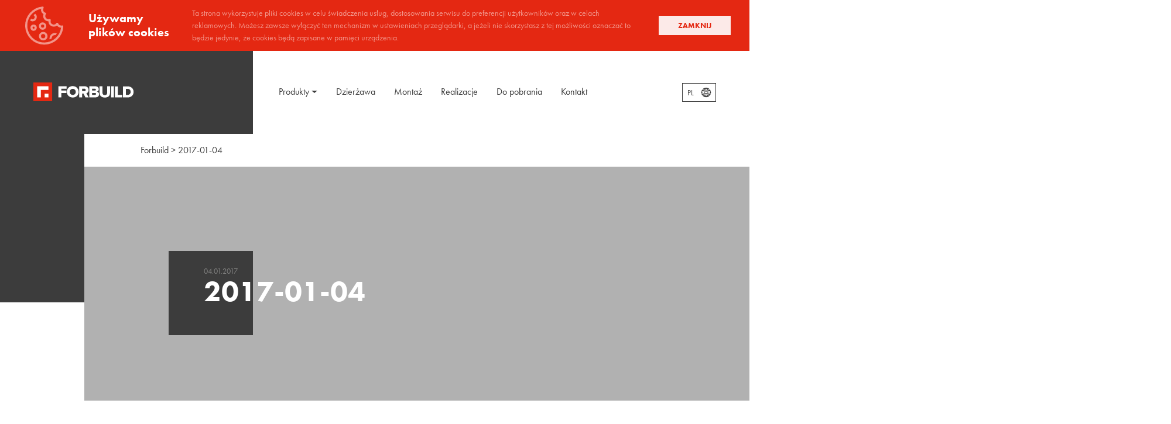

--- FILE ---
content_type: text/html; charset=UTF-8
request_url: https://www.forbuild.eu/stock/2017-01-04/
body_size: 11683
content:
<!DOCTYPE html>
<html lang="pl-PL">
<head>
    <meta charset="UTF-8">
    <meta name="viewport" content="width=device-width, minimum-scale=1, maximum-scale=1">
    <meta http-equiv="X-UA-Compatible" content="IE=edge">
    <link rel="profile" href="http://gmpg.org/xfn/11">
    <title>2017-01-04 &#8211; Forbuild</title>
<meta name='robots' content='max-image-preview:large' />
<link rel="alternate" type="application/rss+xml" title="Forbuild &raquo; Kanał z wpisami" href="https://www.forbuild.eu/feed/" />
<link rel="alternate" type="application/rss+xml" title="Forbuild &raquo; Kanał z komentarzami" href="https://www.forbuild.eu/comments/feed/" />
<script type="text/javascript">
window._wpemojiSettings = {"baseUrl":"https:\/\/s.w.org\/images\/core\/emoji\/14.0.0\/72x72\/","ext":".png","svgUrl":"https:\/\/s.w.org\/images\/core\/emoji\/14.0.0\/svg\/","svgExt":".svg","source":{"concatemoji":"https:\/\/www.forbuild.eu\/wp-includes\/js\/wp-emoji-release.min.js?ver=6.3.7"}};
/*! This file is auto-generated */
!function(i,n){var o,s,e;function c(e){try{var t={supportTests:e,timestamp:(new Date).valueOf()};sessionStorage.setItem(o,JSON.stringify(t))}catch(e){}}function p(e,t,n){e.clearRect(0,0,e.canvas.width,e.canvas.height),e.fillText(t,0,0);var t=new Uint32Array(e.getImageData(0,0,e.canvas.width,e.canvas.height).data),r=(e.clearRect(0,0,e.canvas.width,e.canvas.height),e.fillText(n,0,0),new Uint32Array(e.getImageData(0,0,e.canvas.width,e.canvas.height).data));return t.every(function(e,t){return e===r[t]})}function u(e,t,n){switch(t){case"flag":return n(e,"\ud83c\udff3\ufe0f\u200d\u26a7\ufe0f","\ud83c\udff3\ufe0f\u200b\u26a7\ufe0f")?!1:!n(e,"\ud83c\uddfa\ud83c\uddf3","\ud83c\uddfa\u200b\ud83c\uddf3")&&!n(e,"\ud83c\udff4\udb40\udc67\udb40\udc62\udb40\udc65\udb40\udc6e\udb40\udc67\udb40\udc7f","\ud83c\udff4\u200b\udb40\udc67\u200b\udb40\udc62\u200b\udb40\udc65\u200b\udb40\udc6e\u200b\udb40\udc67\u200b\udb40\udc7f");case"emoji":return!n(e,"\ud83e\udef1\ud83c\udffb\u200d\ud83e\udef2\ud83c\udfff","\ud83e\udef1\ud83c\udffb\u200b\ud83e\udef2\ud83c\udfff")}return!1}function f(e,t,n){var r="undefined"!=typeof WorkerGlobalScope&&self instanceof WorkerGlobalScope?new OffscreenCanvas(300,150):i.createElement("canvas"),a=r.getContext("2d",{willReadFrequently:!0}),o=(a.textBaseline="top",a.font="600 32px Arial",{});return e.forEach(function(e){o[e]=t(a,e,n)}),o}function t(e){var t=i.createElement("script");t.src=e,t.defer=!0,i.head.appendChild(t)}"undefined"!=typeof Promise&&(o="wpEmojiSettingsSupports",s=["flag","emoji"],n.supports={everything:!0,everythingExceptFlag:!0},e=new Promise(function(e){i.addEventListener("DOMContentLoaded",e,{once:!0})}),new Promise(function(t){var n=function(){try{var e=JSON.parse(sessionStorage.getItem(o));if("object"==typeof e&&"number"==typeof e.timestamp&&(new Date).valueOf()<e.timestamp+604800&&"object"==typeof e.supportTests)return e.supportTests}catch(e){}return null}();if(!n){if("undefined"!=typeof Worker&&"undefined"!=typeof OffscreenCanvas&&"undefined"!=typeof URL&&URL.createObjectURL&&"undefined"!=typeof Blob)try{var e="postMessage("+f.toString()+"("+[JSON.stringify(s),u.toString(),p.toString()].join(",")+"));",r=new Blob([e],{type:"text/javascript"}),a=new Worker(URL.createObjectURL(r),{name:"wpTestEmojiSupports"});return void(a.onmessage=function(e){c(n=e.data),a.terminate(),t(n)})}catch(e){}c(n=f(s,u,p))}t(n)}).then(function(e){for(var t in e)n.supports[t]=e[t],n.supports.everything=n.supports.everything&&n.supports[t],"flag"!==t&&(n.supports.everythingExceptFlag=n.supports.everythingExceptFlag&&n.supports[t]);n.supports.everythingExceptFlag=n.supports.everythingExceptFlag&&!n.supports.flag,n.DOMReady=!1,n.readyCallback=function(){n.DOMReady=!0}}).then(function(){return e}).then(function(){var e;n.supports.everything||(n.readyCallback(),(e=n.source||{}).concatemoji?t(e.concatemoji):e.wpemoji&&e.twemoji&&(t(e.twemoji),t(e.wpemoji)))}))}((window,document),window._wpemojiSettings);
</script>
<style type="text/css">
img.wp-smiley,
img.emoji {
	display: inline !important;
	border: none !important;
	box-shadow: none !important;
	height: 1em !important;
	width: 1em !important;
	margin: 0 0.07em !important;
	vertical-align: -0.1em !important;
	background: none !important;
	padding: 0 !important;
}
</style>
	<link rel='stylesheet' id='wp-block-library-css' href='https://www.forbuild.eu/wp-includes/css/dist/block-library/style.min.css?ver=6.3.7' type='text/css' media='all' />
<style id='classic-theme-styles-inline-css' type='text/css'>
/*! This file is auto-generated */
.wp-block-button__link{color:#fff;background-color:#32373c;border-radius:9999px;box-shadow:none;text-decoration:none;padding:calc(.667em + 2px) calc(1.333em + 2px);font-size:1.125em}.wp-block-file__button{background:#32373c;color:#fff;text-decoration:none}
</style>
<style id='global-styles-inline-css' type='text/css'>
body{--wp--preset--color--black: #000000;--wp--preset--color--cyan-bluish-gray: #abb8c3;--wp--preset--color--white: #ffffff;--wp--preset--color--pale-pink: #f78da7;--wp--preset--color--vivid-red: #cf2e2e;--wp--preset--color--luminous-vivid-orange: #ff6900;--wp--preset--color--luminous-vivid-amber: #fcb900;--wp--preset--color--light-green-cyan: #7bdcb5;--wp--preset--color--vivid-green-cyan: #00d084;--wp--preset--color--pale-cyan-blue: #8ed1fc;--wp--preset--color--vivid-cyan-blue: #0693e3;--wp--preset--color--vivid-purple: #9b51e0;--wp--preset--gradient--vivid-cyan-blue-to-vivid-purple: linear-gradient(135deg,rgba(6,147,227,1) 0%,rgb(155,81,224) 100%);--wp--preset--gradient--light-green-cyan-to-vivid-green-cyan: linear-gradient(135deg,rgb(122,220,180) 0%,rgb(0,208,130) 100%);--wp--preset--gradient--luminous-vivid-amber-to-luminous-vivid-orange: linear-gradient(135deg,rgba(252,185,0,1) 0%,rgba(255,105,0,1) 100%);--wp--preset--gradient--luminous-vivid-orange-to-vivid-red: linear-gradient(135deg,rgba(255,105,0,1) 0%,rgb(207,46,46) 100%);--wp--preset--gradient--very-light-gray-to-cyan-bluish-gray: linear-gradient(135deg,rgb(238,238,238) 0%,rgb(169,184,195) 100%);--wp--preset--gradient--cool-to-warm-spectrum: linear-gradient(135deg,rgb(74,234,220) 0%,rgb(151,120,209) 20%,rgb(207,42,186) 40%,rgb(238,44,130) 60%,rgb(251,105,98) 80%,rgb(254,248,76) 100%);--wp--preset--gradient--blush-light-purple: linear-gradient(135deg,rgb(255,206,236) 0%,rgb(152,150,240) 100%);--wp--preset--gradient--blush-bordeaux: linear-gradient(135deg,rgb(254,205,165) 0%,rgb(254,45,45) 50%,rgb(107,0,62) 100%);--wp--preset--gradient--luminous-dusk: linear-gradient(135deg,rgb(255,203,112) 0%,rgb(199,81,192) 50%,rgb(65,88,208) 100%);--wp--preset--gradient--pale-ocean: linear-gradient(135deg,rgb(255,245,203) 0%,rgb(182,227,212) 50%,rgb(51,167,181) 100%);--wp--preset--gradient--electric-grass: linear-gradient(135deg,rgb(202,248,128) 0%,rgb(113,206,126) 100%);--wp--preset--gradient--midnight: linear-gradient(135deg,rgb(2,3,129) 0%,rgb(40,116,252) 100%);--wp--preset--font-size--small: 13px;--wp--preset--font-size--medium: 20px;--wp--preset--font-size--large: 36px;--wp--preset--font-size--x-large: 42px;--wp--preset--spacing--20: 0.44rem;--wp--preset--spacing--30: 0.67rem;--wp--preset--spacing--40: 1rem;--wp--preset--spacing--50: 1.5rem;--wp--preset--spacing--60: 2.25rem;--wp--preset--spacing--70: 3.38rem;--wp--preset--spacing--80: 5.06rem;--wp--preset--shadow--natural: 6px 6px 9px rgba(0, 0, 0, 0.2);--wp--preset--shadow--deep: 12px 12px 50px rgba(0, 0, 0, 0.4);--wp--preset--shadow--sharp: 6px 6px 0px rgba(0, 0, 0, 0.2);--wp--preset--shadow--outlined: 6px 6px 0px -3px rgba(255, 255, 255, 1), 6px 6px rgba(0, 0, 0, 1);--wp--preset--shadow--crisp: 6px 6px 0px rgba(0, 0, 0, 1);}:where(.is-layout-flex){gap: 0.5em;}:where(.is-layout-grid){gap: 0.5em;}body .is-layout-flow > .alignleft{float: left;margin-inline-start: 0;margin-inline-end: 2em;}body .is-layout-flow > .alignright{float: right;margin-inline-start: 2em;margin-inline-end: 0;}body .is-layout-flow > .aligncenter{margin-left: auto !important;margin-right: auto !important;}body .is-layout-constrained > .alignleft{float: left;margin-inline-start: 0;margin-inline-end: 2em;}body .is-layout-constrained > .alignright{float: right;margin-inline-start: 2em;margin-inline-end: 0;}body .is-layout-constrained > .aligncenter{margin-left: auto !important;margin-right: auto !important;}body .is-layout-constrained > :where(:not(.alignleft):not(.alignright):not(.alignfull)){max-width: var(--wp--style--global--content-size);margin-left: auto !important;margin-right: auto !important;}body .is-layout-constrained > .alignwide{max-width: var(--wp--style--global--wide-size);}body .is-layout-flex{display: flex;}body .is-layout-flex{flex-wrap: wrap;align-items: center;}body .is-layout-flex > *{margin: 0;}body .is-layout-grid{display: grid;}body .is-layout-grid > *{margin: 0;}:where(.wp-block-columns.is-layout-flex){gap: 2em;}:where(.wp-block-columns.is-layout-grid){gap: 2em;}:where(.wp-block-post-template.is-layout-flex){gap: 1.25em;}:where(.wp-block-post-template.is-layout-grid){gap: 1.25em;}.has-black-color{color: var(--wp--preset--color--black) !important;}.has-cyan-bluish-gray-color{color: var(--wp--preset--color--cyan-bluish-gray) !important;}.has-white-color{color: var(--wp--preset--color--white) !important;}.has-pale-pink-color{color: var(--wp--preset--color--pale-pink) !important;}.has-vivid-red-color{color: var(--wp--preset--color--vivid-red) !important;}.has-luminous-vivid-orange-color{color: var(--wp--preset--color--luminous-vivid-orange) !important;}.has-luminous-vivid-amber-color{color: var(--wp--preset--color--luminous-vivid-amber) !important;}.has-light-green-cyan-color{color: var(--wp--preset--color--light-green-cyan) !important;}.has-vivid-green-cyan-color{color: var(--wp--preset--color--vivid-green-cyan) !important;}.has-pale-cyan-blue-color{color: var(--wp--preset--color--pale-cyan-blue) !important;}.has-vivid-cyan-blue-color{color: var(--wp--preset--color--vivid-cyan-blue) !important;}.has-vivid-purple-color{color: var(--wp--preset--color--vivid-purple) !important;}.has-black-background-color{background-color: var(--wp--preset--color--black) !important;}.has-cyan-bluish-gray-background-color{background-color: var(--wp--preset--color--cyan-bluish-gray) !important;}.has-white-background-color{background-color: var(--wp--preset--color--white) !important;}.has-pale-pink-background-color{background-color: var(--wp--preset--color--pale-pink) !important;}.has-vivid-red-background-color{background-color: var(--wp--preset--color--vivid-red) !important;}.has-luminous-vivid-orange-background-color{background-color: var(--wp--preset--color--luminous-vivid-orange) !important;}.has-luminous-vivid-amber-background-color{background-color: var(--wp--preset--color--luminous-vivid-amber) !important;}.has-light-green-cyan-background-color{background-color: var(--wp--preset--color--light-green-cyan) !important;}.has-vivid-green-cyan-background-color{background-color: var(--wp--preset--color--vivid-green-cyan) !important;}.has-pale-cyan-blue-background-color{background-color: var(--wp--preset--color--pale-cyan-blue) !important;}.has-vivid-cyan-blue-background-color{background-color: var(--wp--preset--color--vivid-cyan-blue) !important;}.has-vivid-purple-background-color{background-color: var(--wp--preset--color--vivid-purple) !important;}.has-black-border-color{border-color: var(--wp--preset--color--black) !important;}.has-cyan-bluish-gray-border-color{border-color: var(--wp--preset--color--cyan-bluish-gray) !important;}.has-white-border-color{border-color: var(--wp--preset--color--white) !important;}.has-pale-pink-border-color{border-color: var(--wp--preset--color--pale-pink) !important;}.has-vivid-red-border-color{border-color: var(--wp--preset--color--vivid-red) !important;}.has-luminous-vivid-orange-border-color{border-color: var(--wp--preset--color--luminous-vivid-orange) !important;}.has-luminous-vivid-amber-border-color{border-color: var(--wp--preset--color--luminous-vivid-amber) !important;}.has-light-green-cyan-border-color{border-color: var(--wp--preset--color--light-green-cyan) !important;}.has-vivid-green-cyan-border-color{border-color: var(--wp--preset--color--vivid-green-cyan) !important;}.has-pale-cyan-blue-border-color{border-color: var(--wp--preset--color--pale-cyan-blue) !important;}.has-vivid-cyan-blue-border-color{border-color: var(--wp--preset--color--vivid-cyan-blue) !important;}.has-vivid-purple-border-color{border-color: var(--wp--preset--color--vivid-purple) !important;}.has-vivid-cyan-blue-to-vivid-purple-gradient-background{background: var(--wp--preset--gradient--vivid-cyan-blue-to-vivid-purple) !important;}.has-light-green-cyan-to-vivid-green-cyan-gradient-background{background: var(--wp--preset--gradient--light-green-cyan-to-vivid-green-cyan) !important;}.has-luminous-vivid-amber-to-luminous-vivid-orange-gradient-background{background: var(--wp--preset--gradient--luminous-vivid-amber-to-luminous-vivid-orange) !important;}.has-luminous-vivid-orange-to-vivid-red-gradient-background{background: var(--wp--preset--gradient--luminous-vivid-orange-to-vivid-red) !important;}.has-very-light-gray-to-cyan-bluish-gray-gradient-background{background: var(--wp--preset--gradient--very-light-gray-to-cyan-bluish-gray) !important;}.has-cool-to-warm-spectrum-gradient-background{background: var(--wp--preset--gradient--cool-to-warm-spectrum) !important;}.has-blush-light-purple-gradient-background{background: var(--wp--preset--gradient--blush-light-purple) !important;}.has-blush-bordeaux-gradient-background{background: var(--wp--preset--gradient--blush-bordeaux) !important;}.has-luminous-dusk-gradient-background{background: var(--wp--preset--gradient--luminous-dusk) !important;}.has-pale-ocean-gradient-background{background: var(--wp--preset--gradient--pale-ocean) !important;}.has-electric-grass-gradient-background{background: var(--wp--preset--gradient--electric-grass) !important;}.has-midnight-gradient-background{background: var(--wp--preset--gradient--midnight) !important;}.has-small-font-size{font-size: var(--wp--preset--font-size--small) !important;}.has-medium-font-size{font-size: var(--wp--preset--font-size--medium) !important;}.has-large-font-size{font-size: var(--wp--preset--font-size--large) !important;}.has-x-large-font-size{font-size: var(--wp--preset--font-size--x-large) !important;}
.wp-block-navigation a:where(:not(.wp-element-button)){color: inherit;}
:where(.wp-block-post-template.is-layout-flex){gap: 1.25em;}:where(.wp-block-post-template.is-layout-grid){gap: 1.25em;}
:where(.wp-block-columns.is-layout-flex){gap: 2em;}:where(.wp-block-columns.is-layout-grid){gap: 2em;}
.wp-block-pullquote{font-size: 1.5em;line-height: 1.6;}
</style>
<link rel='stylesheet' id='contact-form-7-css' href='https://www.forbuild.eu/wp-content/plugins/contact-form-7/includes/css/styles.css?ver=5.9.3' type='text/css' media='all' />
<link rel='stylesheet' id='wp-bootstrap-starter-style-css' href='https://www.forbuild.eu/wp-content/themes/forbuild/style.css?ver=6.3.7' type='text/css' media='all' />
<script type='text/javascript' src='https://www.forbuild.eu/wp-content/plugins/svg-support/vendor/DOMPurify/DOMPurify.min.js?ver=2.5.8' id='bodhi-dompurify-library-js'></script>
<script type='text/javascript' src='https://www.forbuild.eu/wp-includes/js/jquery/jquery.min.js?ver=3.7.0' id='jquery-core-js'></script>
<script type='text/javascript' src='https://www.forbuild.eu/wp-includes/js/jquery/jquery-migrate.min.js?ver=3.4.1' id='jquery-migrate-js'></script>
<script type='text/javascript' id='bodhi_svg_inline-js-extra'>
/* <![CDATA[ */
var svgSettings = {"skipNested":""};
/* ]]> */
</script>
<script type='text/javascript' src='https://www.forbuild.eu/wp-content/plugins/svg-support/js/min/svgs-inline-min.js' id='bodhi_svg_inline-js'></script>
<script id="bodhi_svg_inline-js-after" type="text/javascript">
cssTarget={"Bodhi":"img.style-svg","ForceInlineSVG":"style-svg"};ForceInlineSVGActive="true";frontSanitizationEnabled="on";
</script>
<!--[if lt IE 9]>
<script type='text/javascript' src='https://www.forbuild.eu/wp-content/themes/forbuild/inc/assets/js/html5.js?ver=3.7.0' id='html5hiv-js'></script>
<![endif]-->
<link rel="https://api.w.org/" href="https://www.forbuild.eu/wp-json/" /><link rel="alternate" type="application/json" href="https://www.forbuild.eu/wp-json/wp/v2/stocks/2098" /><link rel="EditURI" type="application/rsd+xml" title="RSD" href="https://www.forbuild.eu/xmlrpc.php?rsd" />
<meta name="generator" content="WordPress 6.3.7" />
<link rel="canonical" href="https://www.forbuild.eu/stock/2017-01-04/" />
<link rel='shortlink' href='https://www.forbuild.eu/?p=2098' />
<link rel="alternate" type="application/json+oembed" href="https://www.forbuild.eu/wp-json/oembed/1.0/embed?url=https%3A%2F%2Fwww.forbuild.eu%2Fstock%2F2017-01-04%2F" />
<link rel="alternate" type="text/xml+oembed" href="https://www.forbuild.eu/wp-json/oembed/1.0/embed?url=https%3A%2F%2Fwww.forbuild.eu%2Fstock%2F2017-01-04%2F&#038;format=xml" />
<link rel="pingback" href="https://www.forbuild.eu/xmlrpc.php">    <style type="text/css">
        #page-sub-header { background: #fff; }
    </style>
    		<style type="text/css" id="wp-custom-css">
			div#main-nav ul.dropdown-menu {
	min-width: 300px;
}

a.dropdown-item:hover {
	color: #fff;
	text-decoration: none;
	background-color: #e42812 !important;
}

#menu-item-45:hover > ul {
	display: block;
}

#menu-item-8520 {
	display: none;
}

@media screen and (max-width: 1120px) {
	.navbar-collapse .nav-item .nav-link {
		height: unset !important;
	}
	
	#menu-main-menu-pl {
		height: unset;
		min-height: 100%;
		padding-left: 15px !important;
	}
	#menu-main-menu-pl > li > a {
	padding-left: 0 !important;
	}
	
	#menu-main-menu-pl a.dropdown-item {
		padding-left: 10px !important;
		display:flex;
	}
	
	#menu-main-menu-pl .dropdown.menu-item-has-children .dropdown.menu-item-has-children > a::after {
	margin-left: 10px;
		margin-top: 13px;
	}
	
	#menu-item-8453 > ul:nth-child(2),
	#menu-item-8469 > ul:nth-child(2){
		padding-left:15px !important;	
	}
	
	div#main-nav {
		overflow: scroll;
	}
	
	#menu-item-8520 {
		display: block;
	}
	
}

.breadcrumbs{
	margin: 1rem 15rem;
}

@media screen and (max-width: 1100px){
	.breadcrumbs{
		display: none;
	}
}

.p-mockup{
	font-size: 1rem !important;
	line-height: 1.5 !important;
	margin-bottom: 1rem !important;
	color: #3c3c3c !important;
	font-weight: 400 !important;
	text-align: left !important;
	font-family: "futura-pt", sans-serif !important;
}

.seo-links {
  width: 70vw;
  display: flex;
  flex-wrap: wrap;
  gap: 1rem;
	max-width: 50rem;
}

@media (min-width: 1120px){
.seo-links .col-md-3 {
  flex: 0 0 32%;
  max-width: 32%;
}
}

@media screen and  (max-width: 850px){
	.seo-links{
		width: 100%;
	}
}

@media screen and  (max-width: 450px){
	.seo-links{
		width: 100%;
		justify-content: center;
	}
}		</style>
		    <link rel="stylesheet" href="https://use.typekit.net/rko7exb.css">
    <link href="https://www.forbuild.eu/wp-content/themes/forbuild/assets/css/style.css" media="screen, projection" rel="stylesheet" type="text/css">
    <link rel="apple-touch-icon" sizes="180x180" href="https://www.forbuild.eu/wp-content/themes/forbuild/assets/apple-touch-icon.png">
    <link rel="icon" type="image/png" sizes="32x32" href="https://www.forbuild.eu/wp-content/themes/forbuild/assets/favicon-32x32.png">
    <link rel="icon" type="image/png" sizes="16x16" href="https://www.forbuild.eu/wp-content/themes/forbuild/assets/favicon-16x16.png">
    <link rel="manifest" href="https://www.forbuild.eu/wp-content/themes/forbuild/assets/site.webmanifest">
    <link rel="mask-icon" href="https://www.forbuild.eu/wp-content/themes/forbuild/assets/safari-pinned-tab.svg" color="#e42812">
    <link rel="shortcut icon" href="https://www.forbuild.eu/wp-content/themes/forbuild/assets/favicon.ico">
    <meta name="msapplication-config" content="https://www.forbuild.eu/wp-content/themes/forbuild/assets/browserconfig.xml">
    <meta name="apple-mobile-web-app-title" content="Forbuild">
    <meta name="application-name" content="Forbuild">
    <meta name="msapplication-TileColor" content="#e42812">
    <meta name="theme-color" content="#e42812">
    <meta name="google-site-verification" content="ooX571Y2OVIduR2wXXuDV1gJqpwIazIArOii6BpDHd8" />

    <script>

        function runWhenLoaded() {
        
        let produktyPC = document.querySelector('#menu-item-dropdown-45');
        
        if(produktyPC) {
            produktyPC.href = 'https://www.forbuild.eu/produkty/';
        }

        if(window.innerWidth > 991) { 
            produktyPC.addEventListener("click", ()=>{
                window.location.replace('https://www.forbuild.eu/produkty/');
            });
        }
        
        }

        if (document.readyState != "complete") {
        document.addEventListener("readystatechange", async (e) => {
            if (e.target.readyState === "complete") {
                runWhenLoaded();
            }
        });
        } else {
        runWhenLoaded();
        }

    </script>

	<script type="application/ld+json">
	{
		"@context": "http://schema.org",
		"@type": "LocalBusiness",
		"address": {
			"@type": "PostalAddress",
			"addressLocality": "Końskie",
			"streetAddress": "Górna 2a",
			"postalCode": "26-200",
			"addressRegion": "świętokrzyskie"
		},
		"name": "Forbuild S.A.",
		"email": "forbuild@forbuild.eu",
		"telephone": "413751347",
		"vatID": "6581700296",
	}
	</script>
	
	<!-- Google Tag Manager -->
		<script>(function(w,d,s,l,i){w[l]=w[l]||[];w[l].push({'gtm.start':
		new Date().getTime(),event:'gtm.js'});var f=d.getElementsByTagName(s)[0],
		j=d.createElement(s),dl=l!='dataLayer'?'&l='+l:'';j.async=true;j.src=
		'https://www.googletagmanager.com/gtm.js?id='+i+dl;f.parentNode.insertBefore(j,f);
		})(window,document,'script','dataLayer','GTM-T2T79HF');</script>
	<!-- End Google Tag Manager -->
	
		<!-- Global site tag (gtag.js) - Google Analytics -->
	<script async src="https://www.googletagmanager.com/gtag/js?id=UA-24345849-1"></script>
	<script>
	  window.dataLayer = window.dataLayer || [];
	  function gtag(){dataLayer.push(arguments);}
	  gtag('js', new Date());

	  gtag('config', 'UA-24345849-1');
	</script>

</head>

<body class="stocks-template-default single single-stocks postid-2098 group-blog">

	<!-- Google Tag Manager (noscript) -->
		<noscript><iframe src="https://www.googletagmanager.com/ns.html?id=GTM-T2T79HF"
		height="0" width="0" style="display:none;visibility:hidden"></iframe></noscript>
	<!-- End Google Tag Manager (noscript) -->

<div id="page" class="site">
    <div class="cookies-bar">
    <div class="container-fluid">
        <div class="d-flex align-items-center">
            <div class="cookie-header">
                <svg xmlns="http://www.w3.org/2000/svg" viewBox="0 0 96 96">
                    <path d="M31,26a29.69,29.69,0,0,0-3.08,2.74,4,4,0,1,1-4.65,6.39,26.57,26.57,0,0,0-1.66,3.78A7.9,7.9,0,0,0,26,40.21,8,8,0,0,0,31,26ZM58,72.21a10.07,10.07,0,0,0,.22,2.06A27.13,27.13,0,0,0,62,72.44c0-.08,0-.15,0-.23a6,6,0,0,1,6-6,6.43,6.43,0,0,1,1.32.14A28.41,28.41,0,0,0,71.79,63,9.86,9.86,0,0,0,68,62.21,10,10,0,0,0,58,72.21Zm25.22-23.8A2,2,0,0,0,82,48a1.85,1.85,0,0,0-.52.06,6.38,6.38,0,0,1-1.47.19,6,6,0,0,1-4-1.6,5.88,5.88,0,0,1-1.59-2.39,2,2,0,0,0-3.51-.5A6,6,0,0,1,60,40.21a6.21,6.21,0,0,1,.26-1.77,2,2,0,0,0-.49-2,2,2,0,0,0-2-.5,5.83,5.83,0,0,1-1.76.27,6,6,0,0,1-6-6,5.92,5.92,0,0,1,1-3.34,2,2,0,0,0-1-3,6.07,6.07,0,0,1-4-5.65,5.89,5.89,0,0,1,.75-2.9A2,2,0,0,0,47,14.23a2,2,0,0,0-2.17-1.88A36,36,0,1,0,84,50.06,2,2,0,0,0,83.22,48.41ZM48,80.21a32,32,0,0,1-5.89-63.45,10,10,0,0,0,4.54,9.89A10,10,0,0,0,56,40.21a10,10,0,0,0,16,8,10,10,0,0,0,3.83,3.08,9.85,9.85,0,0,0,3.92.93A32,32,0,0,1,48,80.21Zm-3-24a7,7,0,1,0-7-7A7,7,0,0,0,45,56.21Zm0-10a3,3,0,1,1-3,3A3,3,0,0,1,45,46.21Zm-17,0a6,6,0,1,0,6,6A6,6,0,0,0,28,46.21Zm0,8a2,2,0,1,1,2-2A2,2,0,0,1,28,54.21Zm18,6a8,8,0,0,0,0,16c.22,0,.45,0,.67,0a8,8,0,0,0-.67-16Zm0,12a4,4,0,1,1,4-4A4,4,0,0,1,46,72.21Z"/>
                </svg>
                <h2>Używamy plików cookies</h2>
            </div>
            <p class="cookies-text">Ta strona wykorzystuje pliki cookies w celu świadczenia usług, dostosowania serwisu do preferencji użytkowników oraz w celach reklamowych. Możesz zawsze wyłączyć ten mechanizm w ustawieniach przeglądarki, a jeżeli nie skorzystasz z tej możliwości oznaczać to będzie jedynie, że cookies będą zapisane w pamięci urządzenia.</p>
            <div class="cookie-button">
                <a href="#" id="cookies-agree" class="btn btn-white">Zamknij</a>
            </div>
        </div>
    </div>
</div>    <div class="header-wrapper-2">
        <div class="header-wrapper">
            <header class="site-header navbar-static-top navbar-light" role="banner">
                <div class="container-fluid h-100">
                    <div class="d-flex align-items-stretch h-100">
                        <div class="d-flex align-items-center navbar-brand">
                            <a href="https://www.forbuild.eu/" class="logo">
                                <svg xmlns="http://www.w3.org/2000/svg" viewBox="0 0 134 25" style="height: 32px">
                                    <title>Forbuild S.A</title>
                                    <rect width="25" height="25" fill="#e42812"/>
                                    <path d="M33.33,19.86h3.8v-5.8H44V10.75H37.13V8.45h7V5.14H33.33Zm19.08-15c-4.51,0-7.89,3.14-7.89,7.62s3.38,7.62,7.89,7.62,7.86-3.13,7.86-7.62A7.48,7.48,0,0,0,52.41,4.89Zm0,11.88a4,4,0,0,1-4-4.26,4,4,0,1,1,8,0A4,4,0,0,1,52.41,16.77ZM73.49,10a4.74,4.74,0,0,0-5.12-4.9H61V19.86h3.8V14.92h1.94l2.48,4.94h4.35l-3-5.4A4.45,4.45,0,0,0,73.49,10Zm-5.7,1.57h-3V8.45h3a1.6,1.6,0,1,1,0,3.16Zm16.71.66A3.3,3.3,0,0,0,87,8.89C87,7,85.65,5.14,82.71,5.14H74.36V19.86H83c2.89,0,4.32-1.85,4.32-4A3.52,3.52,0,0,0,84.5,12.27ZM78.16,8.45h3.69a1.16,1.16,0,1,1,0,2.3H78.16ZM82,16.55H78.16V14.06H82c.93,0,1.46.51,1.46,1.23S82.89,16.55,82,16.55Zm16.17-2.78a3.1,3.1,0,0,1-6.2,0V5.14H88.08V13.9c0,3.62,2.26,6.23,7,6.23S102,17.55,102,13.88V5.14H98.15Zm5.17,6.1h3.8V5.14h-3.8Zm9-14.65h-3.79V20h9.72V16.64h-5.93Zm13,0h-6.18V20h6.2c4.62,0,8-2.8,8-7.37S130,5.22,125.34,5.22Zm0,11.42H123V8.54h2.4a3.77,3.77,0,0,1,4.07,4A3.91,3.91,0,0,1,125.34,16.64ZM5,20h5V10H20V5H5Zm10,0h5V15H15Z" fill="#fff"/>
                                </svg>
                            </a>
                            <a href="https://www.forbuild.eu/kontakt/" class="phone-call">
                                <svg xmlns="http://www.w3.org/2000/svg" viewBox="0 0 96 96">
                                    <path d="M69.07,53.41a10,10,0,0,0-14.14,0l-3.76,3.76,5.66,5.66,3.76-3.76a2,2,0,0,1,2.82,0l7.52,7.52a2,2,0,0,1,0,2.82A8.78,8.78,0,0,1,64.69,72H59.31a8.78,8.78,0,0,1-6.24-2.59L26.59,42.93A8.78,8.78,0,0,1,24,36.69V31.31a8.78,8.78,0,0,1,2.59-6.24,2,2,0,0,1,2.82,0l7.52,7.52a2,2,0,0,1,0,2.82l-3.76,3.76,5.66,5.66,3.76-3.76a10,10,0,0,0,0-14.14l-7.52-7.52a10,10,0,0,0-14.14,0A16.73,16.73,0,0,0,16,31.31v5.38a16.73,16.73,0,0,0,4.93,11.9L47.41,75.07A16.73,16.73,0,0,0,59.31,80h5.38a16.73,16.73,0,0,0,11.9-4.93,10,10,0,0,0,0-14.14ZM76,44h8A32,32,0,0,0,52,12v8A24,24,0,0,1,76,44ZM60,44h8A16,16,0,0,0,52,28v8A8,8,0,0,1,60,44Z"/>
                                </svg>
                            </a>
                        </div>
                        <nav class="d-flex align-items-stretch navbar navbar-expand-md p-0">
                            <button class="navbar-toggler" type="button" data-toggle="collapse" data-target="#main-nav" aria-controls="" aria-expanded="false" aria-label="Toggle navigation">
                                <svg xmlns="http://www.w3.org/2000/svg" viewBox="0 0 96 96" class="svg-open">
                                    <rect x="16" y="16" width="64" height="8"/><rect x="16" y="44" width="64" height="8"/><rect x="16" y="72" width="64" height="8"/>
                                </svg>
                                <svg xmlns="http://www.w3.org/2000/svg" viewBox="0 0 96 96" class="svg-close">
                                    <polygon points="80.83 20.83 75.17 15.17 48 42.34 20.83 15.17 15.17 20.83 42.34 48 15.17 75.17 20.83 80.83 48 53.66 75.17 80.83 80.83 75.17 53.66 48 80.83 20.83"/>
                                </svg>
                            </button>
                            <div id="main-nav" class="collapse navbar-collapse align-items-stretch"><ul id="menu-main-menu-pl" class="navbar-nav"><li itemscope="itemscope" itemtype="https://www.schema.org/SiteNavigationElement" id="menu-item-45" class="menu-item menu-item-type-post_type menu-item-object-page menu-item-has-children dropdown menu-item-45 nav-item"><a href="#" data-toggle="dropdown" aria-haspopup="true" aria-expanded="false" class="dropdown-toggle nav-link" id="menu-item-dropdown-45">Produkty</a>
<ul class="dropdown-menu" aria-labelledby="menu-item-dropdown-45" role="menu">
	<li itemscope="itemscope" itemtype="https://www.schema.org/SiteNavigationElement" id="menu-item-8520" class="menu-item menu-item-type-custom menu-item-object-custom menu-item-8520 nav-item"><a href="https://www.forbuild.eu/produkty/" class="dropdown-item">Wszystkie produkty</a></li>
	<li itemscope="itemscope" itemtype="https://www.schema.org/SiteNavigationElement" id="menu-item-8453" class="menu-item menu-item-type-custom menu-item-object-custom menu-item-has-children dropdown menu-item-8453 nav-item"><a href="#" class="dropdown-item">Systemy zbrojenia betonu</a>
	<ul class="dropdown-menu" aria-labelledby="menu-item-dropdown-45" role="menu">
		<li itemscope="itemscope" itemtype="https://www.schema.org/SiteNavigationElement" id="menu-item-8454" class="menu-item menu-item-type-custom menu-item-object-custom menu-item-8454 nav-item"><a href="https://www.forbuild.eu/produkty/systemy-zbrojenia-betonu/zbrojenie-odginane-bindax/" class="dropdown-item">Zbrojenie odginane BINDAX</a></li>
		<li itemscope="itemscope" itemtype="https://www.schema.org/SiteNavigationElement" id="menu-item-8455" class="menu-item menu-item-type-custom menu-item-object-custom menu-item-8455 nav-item"><a href="https://www.forbuild.eu/produkty/systemy-zbrojenia-betonu/tuleja-unitec/" class="dropdown-item">Tuleja UNITEC</a></li>
		<li itemscope="itemscope" itemtype="https://www.schema.org/SiteNavigationElement" id="menu-item-8456" class="menu-item menu-item-type-custom menu-item-object-custom menu-item-8456 nav-item"><a href="https://www.forbuild.eu/produkty/systemy-zbrojenia-betonu/zbrojenie-skrecane-fortec/" class="dropdown-item">Zbrojenie skręcane FORTEC BF</a></li>
		<li itemscope="itemscope" itemtype="https://www.schema.org/SiteNavigationElement" id="menu-item-8457" class="menu-item menu-item-type-custom menu-item-object-custom menu-item-8457 nav-item"><a href="https://www.forbuild.eu/produkty/systemy-zbrojenia-betonu/zestawy-kotwiace-muro-bet/" class="dropdown-item">Zestawy kotwiące MURO-BET</a></li>
		<li itemscope="itemscope" itemtype="https://www.schema.org/SiteNavigationElement" id="menu-item-8458" class="menu-item menu-item-type-custom menu-item-object-custom menu-item-8458 nav-item"><a href="https://www.forbuild.eu/produkty/systemy-zbrojenia-betonu/zbrojenie-na-przebicie/" class="dropdown-item">Zbrojenie na przebicie FBD</a></li>
	</ul>
</li>
	<li itemscope="itemscope" itemtype="https://www.schema.org/SiteNavigationElement" id="menu-item-8459" class="menu-item menu-item-type-custom menu-item-object-custom menu-item-8459 nav-item"><a href="https://www.forbuild.eu/produkty/laczniki-balkonowe/" class="dropdown-item">Łączniki balkonowe</a></li>
	<li itemscope="itemscope" itemtype="https://www.schema.org/SiteNavigationElement" id="menu-item-8460" class="menu-item menu-item-type-custom menu-item-object-custom menu-item-8460 nav-item"><a href="https://www.forbuild.eu/produkty/systemy-uszczelniajace/" class="dropdown-item">Systemy uszczelniające</a></li>
	<li itemscope="itemscope" itemtype="https://www.schema.org/SiteNavigationElement" id="menu-item-8461" class="menu-item menu-item-type-custom menu-item-object-custom menu-item-8461 nav-item"><a href="https://www.forbuild.eu/produkty/profile-dylatacyjne/" class="dropdown-item">Profile dylatacyjne</a></li>
	<li itemscope="itemscope" itemtype="https://www.schema.org/SiteNavigationElement" id="menu-item-8462" class="menu-item menu-item-type-custom menu-item-object-custom menu-item-8462 nav-item"><a href="https://www.forbuild.eu/produkty/sprzet-budowlany/" class="dropdown-item">Sprzęt budowlany</a></li>
	<li itemscope="itemscope" itemtype="https://www.schema.org/SiteNavigationElement" id="menu-item-8463" class="menu-item menu-item-type-custom menu-item-object-custom menu-item-8463 nav-item"><a href="https://www.forbuild.eu/produkty/produkty-i-sprzet-do-budowy-mostow/" class="dropdown-item">Produkty i sprzęt do budowy mostów</a></li>
	<li itemscope="itemscope" itemtype="https://www.schema.org/SiteNavigationElement" id="menu-item-8464" class="menu-item menu-item-type-custom menu-item-object-custom menu-item-8464 nav-item"><a href="https://www.forbuild.eu/produkty/lozyska-konstrukcyjne/" class="dropdown-item">Łożyska konstrukcyjne</a></li>
	<li itemscope="itemscope" itemtype="https://www.schema.org/SiteNavigationElement" id="menu-item-8465" class="menu-item menu-item-type-custom menu-item-object-custom menu-item-8465 nav-item"><a href="https://www.forbuild.eu/produkty/podkladki-elastomerowe-i-folie-slizgowe/" class="dropdown-item">Podkładki elastomerowe i folie ślizgowe</a></li>
	<li itemscope="itemscope" itemtype="https://www.schema.org/SiteNavigationElement" id="menu-item-8466" class="menu-item menu-item-type-custom menu-item-object-custom menu-item-8466 nav-item"><a href="https://www.forbuild.eu/produkty/akcesoria-szalunkowe/" class="dropdown-item">Akcesoria szalunkowe i chemia</a></li>
	<li itemscope="itemscope" itemtype="https://www.schema.org/SiteNavigationElement" id="menu-item-9522" class="menu-item menu-item-type-custom menu-item-object-custom menu-item-9522 nav-item"><a href="https://www.forbuild.eu/produkty/izolacje-akustyczne/" class="dropdown-item">Izolacje akustyczne</a></li>
	<li itemscope="itemscope" itemtype="https://www.schema.org/SiteNavigationElement" id="menu-item-8467" class="menu-item menu-item-type-custom menu-item-object-custom menu-item-8467 nav-item"><a href="https://www.forbuild.eu/produkty/maty-szalunkowe/" class="dropdown-item">Maty szalunkowe</a></li>
	<li itemscope="itemscope" itemtype="https://www.schema.org/SiteNavigationElement" id="menu-item-8468" class="menu-item menu-item-type-custom menu-item-object-custom menu-item-8468 nav-item"><a href="https://www.forbuild.eu/produkty/podkladki-dystansowe-i-akcesoria-zbrojarskie/" class="dropdown-item">Podkładki dystansowe i akcesoria zbrojarskie</a></li>
	<li itemscope="itemscope" itemtype="https://www.schema.org/SiteNavigationElement" id="menu-item-8469" class="menu-item menu-item-type-custom menu-item-object-custom menu-item-has-children dropdown menu-item-8469 nav-item"><a href="#" class="dropdown-item">Systemy zabezpieczeń</a>
	<ul class="dropdown-menu" aria-labelledby="menu-item-dropdown-45" role="menu">
		<li itemscope="itemscope" itemtype="https://www.schema.org/SiteNavigationElement" id="menu-item-8470" class="menu-item menu-item-type-custom menu-item-object-custom menu-item-8470 nav-item"><a href="https://www.forbuild.eu/produkty/systemy-zabezpieczen/secumax/" class="dropdown-item">Secumax</a></li>
		<li itemscope="itemscope" itemtype="https://www.schema.org/SiteNavigationElement" id="menu-item-8471" class="menu-item menu-item-type-custom menu-item-object-custom menu-item-8471 nav-item"><a href="https://www.forbuild.eu/produkty/systemy-zabezpieczen/secumax-individual/" class="dropdown-item">Secumax Individual</a></li>
		<li itemscope="itemscope" itemtype="https://www.schema.org/SiteNavigationElement" id="menu-item-8472" class="menu-item menu-item-type-custom menu-item-object-custom menu-item-8472 nav-item"><a href="https://www.forbuild.eu/produkty/systemy-zabezpieczen/secumax-rail/" class="dropdown-item">Secumax Rail</a></li>
		<li itemscope="itemscope" itemtype="https://www.schema.org/SiteNavigationElement" id="menu-item-8473" class="menu-item menu-item-type-custom menu-item-object-custom menu-item-8473 nav-item"><a href="https://www.forbuild.eu/produkty/systemy-zabezpieczen/alsipercha/" class="dropdown-item">Alsipercha</a></li>
	</ul>
</li>
</ul>
</li>
<li itemscope="itemscope" itemtype="https://www.schema.org/SiteNavigationElement" id="menu-item-46" class="menu-item menu-item-type-post_type menu-item-object-page menu-item-46 nav-item"><a href="https://www.forbuild.eu/dzierzawa/" class="nav-link">Dzierżawa</a></li>
<li itemscope="itemscope" itemtype="https://www.schema.org/SiteNavigationElement" id="menu-item-44" class="menu-item menu-item-type-post_type menu-item-object-page menu-item-44 nav-item"><a href="https://www.forbuild.eu/montaz/" class="nav-link">Montaż</a></li>
<li itemscope="itemscope" itemtype="https://www.schema.org/SiteNavigationElement" id="menu-item-52" class="menu-item menu-item-type-post_type menu-item-object-page menu-item-52 nav-item"><a href="https://www.forbuild.eu/realizacje/" class="nav-link">Realizacje</a></li>
<li itemscope="itemscope" itemtype="https://www.schema.org/SiteNavigationElement" id="menu-item-49" class="menu-item menu-item-type-post_type menu-item-object-page menu-item-49 nav-item"><a href="https://www.forbuild.eu/do-pobrania/" class="nav-link">Do pobrania</a></li>
<li itemscope="itemscope" itemtype="https://www.schema.org/SiteNavigationElement" id="menu-item-48" class="menu-item menu-item-type-post_type menu-item-object-page menu-item-48 nav-item"><a href="https://www.forbuild.eu/kontakt/" class="nav-link">Kontakt</a></li>
</ul></div>                        </nav>
                        <div class="d-flex align-items-center language ml-auto">
                            <select name="lang_choice_1" id="lang_choice_1">
	<option value="pl" selected='selected'>Polski</option>
	<option value="en">English</option>

</select>
<script type="text/javascript">
					//<![CDATA[
					var urls_1 = {"pl":"https:\/\/www.forbuild.eu\/","en":"https:\/\/www.forbuild.eu\/en\/homepage\/"};
					document.getElementById( "lang_choice_1" ).onchange = function() {
						location.href = urls_1[this.value];
					}
					//]]>
				</script>                            <div class="select-placeholder">PL</div>
                        </div>
                    </div>
                </div>
            </header>
        </div>
    </div>
        <div class="breadcrumbs">
    <!-- Breadcrumb NavXT 7.5.0 -->
<span property="itemListElement" typeof="ListItem"><a property="item" typeof="WebPage" title="Przejdź do Forbuild." href="https://www.forbuild.eu" class="home" ><span property="name">Forbuild</span></a><meta property="position" content="1"></span> &gt; <span property="itemListElement" typeof="ListItem"><span property="name" class="post post-stocks current-item">2017-01-04</span><meta property="url" content="https://www.forbuild.eu/stock/2017-01-04/"><meta property="position" content="2"></span>    </div>
        <main role="main"><section class="content-page">
    <div class="container-fluid">
		
<article id="post-2098" class="post-2098 stocks type-stocks status-publish hentry">
	<div class="post-hero" style="background: url('') no-repeat center center; background-size: cover;">
		<div class="post-hero-overlay"></div>
		<!--  -->
		<div class="post-hero-square"></div>
		<div class="post-hero-header">
			<p class="blog-article-date">04.01.2017</p>
			<h1>2017-01-04</h1>
		</div>
	</div>
	<div class="post-excerpt">
		<div class="row">
			<div class="offset-md-4 col-md-5">
				<p><p>2017-01-04;;2.20;0.00;0.00</p>
</p>
			</div>
		</div>
	</div>
	<div class="post-content">
		<div class="row align-items-start">
			<div class="col-md-3 col-12 post-sidebar">
							</div>
			<div class="offset-md-1 col-md-8 col-12 post-content-wp">
				<p>2017-01-04;;2.20;0.00;0.00</p>
			</div>
			<div class="col-12 blog-pagination-mobile">
				<div class="d-flex justify-content-between">
										<a href="https://www.forbuild.eu/stock/2017-01-05/" class="blog-pagination-nav blog-pagination-prev">
						<div class="blog-pagination-inner">
							<span class="icon">
								<svg xmlns="http://www.w3.org/2000/svg" viewBox="0 0 96 96">
									<polygon points="36.83 17.17 31.17 22.83 56.34 48 31.17 73.17 36.83 78.83 67.66 48 36.83 17.17"/>
								</svg>
							</span>
						</div>
					</a>
															<a href="https://www.forbuild.eu/stock/2017-01-03/" class="blog-pagination-nav blog-pagination-next">
						<div class="blog-pagination-inner d-flex">
							<div class="blog-pagination-preview no-image">
																<div class="blog-pagination-preview-content">
									<div class="blog-pagination-preview-square"></div>
									<h5>2017-01-03</h5>
								</div>
							</div>
							<span class="icon">
								<svg xmlns="http://www.w3.org/2000/svg" viewBox="0 0 96 96">
									<polygon points="36.83 17.17 31.17 22.83 56.34 48 31.17 73.17 36.83 78.83 67.66 48 36.83 17.17"/>
								</svg>
							</span>
						</div>
											</a>
				</div>
			</div>
		</div>
	</div>
</article>
<div class="blog-pagination d-flex justify-content-between">
		<a href="https://www.forbuild.eu/stock/2017-01-05/" class="blog-pagination-nav blog-pagination-prev">
		<div class="blog-pagination-inner">
			<span>Poprzedni</span>
			<svg xmlns="http://www.w3.org/2000/svg" viewBox="0 0 96 96">
				<polygon points="36.83 17.17 31.17 22.83 56.34 48 31.17 73.17 36.83 78.83 67.66 48 36.83 17.17"/>
			</svg>
		</div>
	</a>
			<a href="https://www.forbuild.eu/stock/2017-01-03/" class="blog-pagination-nav blog-pagination-next has-preview">
		<div class="blog-pagination-inner d-flex">
			<span>Następny</span>
			<div class="blog-pagination-preview no-image">
								<div class="blog-pagination-preview-content">
					<div class="blog-pagination-preview-square"></div>
					<h5>2017-01-03</h5>
				</div>
			</div>
			<svg xmlns="http://www.w3.org/2000/svg" viewBox="0 0 96 96">
				<polygon points="36.83 17.17 31.17 22.83 56.34 48 31.17 73.17 36.83 78.83 67.66 48 36.83 17.17"/>
			</svg>
		</div>
	</a>
	</div>
<div class="modal fade" id="gallery" tabindex="-1" role="dialog" aria-hidden="true">
    <div class="modal-dialog modal-dialog-centered" role="document">
      <div class="modal-content d-flex align-items-center justify-content-center">
        <div class="modal-body">
          <!-- <div class="navigation">
            <button type="button" title="Poprzedni" class="btn btn-prev"></button>
            <button type="button" title="Następny" class="btn btn-next"></button>
            <button type="button" title="Zamknij" class="btn btn-close"></button>
          </div> -->
        </div>
      </div>
    </div>
  </div>	</div>
</section>


	</main><!-- #content -->
  <footer class="main-footer">
    <div class="container-fluid">
        <div class="row no-gutters">
                            <div class="col-6 col-md-3 col-xl-2 offset-xl-2">
                    <section id="nav_menu-2" class="widget widget_nav_menu"><div class="menu-footer-menu-pl-container"><ul id="menu-footer-menu-pl" class="menu"><li id="menu-item-193" class="menu-item menu-item-type-post_type menu-item-object-page menu-item-193"><a href="https://www.forbuild.eu/o-nas/">O nas</a></li>
<li id="menu-item-192" class="menu-item menu-item-type-post_type menu-item-object-page menu-item-192"><a href="https://www.forbuild.eu/historia/">Historia</a></li>
<li id="menu-item-8131" class="menu-item menu-item-type-post_type menu-item-object-page menu-item-8131"><a href="https://www.forbuild.eu/aktualnosci/">Blog</a></li>
<li id="menu-item-191" class="menu-item menu-item-type-post_type menu-item-object-page menu-item-191"><a href="https://www.forbuild.eu/relacje-inwestorskie/">Relacje inwestorskie</a></li>
<li id="menu-item-729" class="menu-item menu-item-type-post_type menu-item-object-page menu-item-729"><a href="https://www.forbuild.eu/spolka/">Spółka</a></li>
</ul></div></section>                </div>
                                        <div class="col-6 col-md-3 col-xl-2">
                    <section id="nav_menu-3" class="widget widget_nav_menu"><div class="menu-footer-menu-2-pl-container"><ul id="menu-footer-menu-2-pl" class="menu"><li id="menu-item-196" class="menu-item menu-item-type-post_type menu-item-object-page menu-item-196"><a href="https://www.forbuild.eu/dotacje/">Dotacje</a></li>
<li id="menu-item-195" class="menu-item menu-item-type-post_type menu-item-object-page menu-item-195"><a href="https://www.forbuild.eu/kariera/">Kariera</a></li>
<li id="menu-item-5377" class="menu-item menu-item-type-custom menu-item-object-custom menu-item-5377"><a href="http://forbuild.eu/wp-content/uploads/2020/04/Ogolne_warunki_umow_sprzedazy_i_dostawy_Forbuild_SA.pdf">Ogólne warunki sprzedaży</a></li>
<li id="menu-item-8338" class="menu-item menu-item-type-custom menu-item-object-custom menu-item-8338"><a href="https://www.forbuild.eu/wp-content/uploads/2022/06/rodo-forbuild-20220608.pdf">Przetwarzanie danych osobowych</a></li>
<li id="menu-item-197" class="menu-item menu-item-type-post_type menu-item-object-page menu-item-197"><a href="https://www.forbuild.eu/kontakt/">Kontakt</a></li>
</ul></div></section>                </div>
                                        <div class="col-12 col-md-4 offset-md-1 col-xl-3">
                    <svg xmlns="http://www.w3.org/2000/svg" viewBox="0 0 134 25">
                        <path d="M84.5,12.27A3.3,3.3,0,0,0,87,8.89C87,7,85.65,5.14,82.71,5.14H74.36V19.86H83c2.89,0,4.32-1.85,4.32-4A3.52,3.52,0,0,0,84.5,12.27ZM78.16,8.45h3.69a1.16,1.16,0,1,1,0,2.3H78.16ZM82,16.55H78.16V14.06H82c.93,0,1.46.51,1.46,1.23S82.89,16.55,82,16.55ZM33.33,19.86h3.8v-5.8H44V10.75H37.13V8.45h7V5.14H33.33Zm92-14.64h-6.18V20h6.2c4.62,0,8-2.8,8-7.37S130,5.22,125.34,5.22Zm0,11.42H123V8.54h2.4a3.77,3.77,0,0,1,4.07,4A3.91,3.91,0,0,1,125.34,16.64Zm-22,3.23h3.8V5.14h-3.8ZM73.49,10a4.74,4.74,0,0,0-5.12-4.9H61V19.86h3.8V14.92h1.94l2.48,4.94h4.35l-3-5.4A4.45,4.45,0,0,0,73.49,10Zm-5.7,1.57h-3V8.45h3a1.6,1.6,0,1,1,0,3.16Zm30.36,2.16a3.1,3.1,0,0,1-6.2,0V5.14H88.08V13.9c0,3.62,2.26,6.23,7,6.23S102,17.55,102,13.88V5.14H98.15ZM52.41,4.89c-4.51,0-7.89,3.14-7.89,7.62s3.38,7.62,7.89,7.62,7.86-3.13,7.86-7.62A7.48,7.48,0,0,0,52.41,4.89Zm0,11.88a4,4,0,0,1-4-4.26,4,4,0,1,1,8,0A4,4,0,0,1,52.41,16.77ZM112.35,5.22h-3.79V20h9.72V16.64h-5.93ZM0,25H25V0H0Zm20-5H15V15h5ZM5,5H20v5H10V20H5Z" fill="#fff"/>
                    </svg>
                    <section id="text-3" class="widget widget_text">			<div class="textwidget"><p>Forbuild SA<br />
ul. Górna 2a<br />
26-200 Końskie</p>
<p>T: <a href="tel:+48 41 375 1347">+48 41 375 1347</a><br />
F: <a href="tel:+48 41 375 1348">+48 41 375 1348</a><br />
E: <a href="mailto:forbuild@forbuild.eu">forbuild@forbuild.eu</a></p>
</div>
		</section>                </div>
                    </div>
        <div class="row">
            <div class="col-6 col-md-3 col-xl-2 offset-xl-2">
                <div class="created">
                    <p>Realizacja: <a href="http://artefact.pl/" target="_blank" rel="nofollow">Artefact</a></p>
                </div>
            </div>
        </div>
    </div>
</footer></div><!-- #page -->
<script>
  var baseUrl = 'https://www.forbuild.eu/stock/2017-01-04';
  var translation = {
    more: 'Rozwiń',
    less: 'Zwiń',
    prev: 'Poprzedni',
    next: 'Następny',
    close: 'Zamknij',
    full: 'Otwórz pełny widok'
  }
</script>
<script src="https://cdnjs.cloudflare.com/ajax/libs/moment.js/2.24.0/moment.min.js"></script>
<script src="https://cdnjs.cloudflare.com/ajax/libs/moment-range/4.0.2/moment-range.js"></script>
<script src="https://www.forbuild.eu/wp-content/themes/forbuild/assets/js/polyfill.min.js"></script>
<script src="https://www.forbuild.eu/wp-content/themes/forbuild/assets/js/jplist.min.js"></script>	
<script src="https://www.forbuild.eu/wp-content/themes/forbuild/assets/js/jquery.min.js"></script>
<script src="https://www.forbuild.eu/wp-content/themes/forbuild/assets/js/bootstrap.min.js"></script>
<script src="https://www.forbuild.eu/wp-content/themes/forbuild/assets/js/slick.min.js"></script>
<script src="https://www.forbuild.eu/wp-content/themes/forbuild/assets/js/select2.full.min.js"></script>
<script src="https://www.forbuild.eu/wp-content/themes/forbuild/assets/js/js.cookie.min.js"></script>
<script src="https://www.forbuild.eu/wp-content/themes/forbuild/assets/js/chartjs.js"></script>
<script src="https://www.forbuild.eu/wp-content/themes/forbuild/assets/js/readmore.min.js"></script>
<script src="https://www.forbuild.eu/wp-content/themes/forbuild/assets/js/isInViewport.min.js"></script>
<script src="https://www.forbuild.eu/wp-content/themes/forbuild/assets/js/main.js"></script>
<script type='text/javascript' src='https://www.forbuild.eu/wp-content/plugins/contact-form-7/includes/swv/js/index.js?ver=5.9.3' id='swv-js'></script>
<script type='text/javascript' id='contact-form-7-js-extra'>
/* <![CDATA[ */
var wpcf7 = {"api":{"root":"https:\/\/www.forbuild.eu\/wp-json\/","namespace":"contact-form-7\/v1"}};
/* ]]> */
</script>
<script type='text/javascript' src='https://www.forbuild.eu/wp-content/plugins/contact-form-7/includes/js/index.js?ver=5.9.3' id='contact-form-7-js'></script>
</body>
</html>

--- FILE ---
content_type: image/svg+xml
request_url: https://www.forbuild.eu/wp-content/themes/forbuild/assets/images/globe.svg
body_size: 1657
content:
<svg xmlns="http://www.w3.org/2000/svg" viewBox="0 0 96 96">
    <path fill="#3c3c3c" d="M32.06,44.76Q32,46.38,32,48t.06,3.24c2.57-.41,5.23-.73,8-.94,0-.75,0-1.51,0-2.3s0-1.55,0-2.3C37.29,45.49,34.63,45.17,32.06,44.76Zm31.88,6.48Q64,49.62,64,48t-.06-3.24c-2.57.41-5.23.73-8,.94,0,.75,0,1.51,0,2.3s0,1.55,0,2.3C58.71,50.51,61.37,50.83,63.94,51.24ZM20,48a27.16,27.16,0,0,1,.63-5.88,62.4,62.4,0,0,1-7.55-2.88,36.07,36.07,0,0,0,0,17.52,62.4,62.4,0,0,1,7.55-2.88A27.16,27.16,0,0,1,20,48ZM36.38,22.53a45.58,45.58,0,0,0-2.12,6.36,78.68,78.68,0,0,0,8,.92C44.13,23.37,46.64,20,48,20s3.87,3.37,5.72,9.81a78.68,78.68,0,0,0,8-.92,45.58,45.58,0,0,0-2.12-6.36,27.86,27.86,0,0,1,7.68,5.21,54.25,54.25,0,0,0,8.32-2.8,35.95,35.95,0,0,0-55.24,0,54.25,54.25,0,0,0,8.32,2.8A27.86,27.86,0,0,1,36.38,22.53ZM59.62,73.47a45.58,45.58,0,0,0,2.12-6.36,78.68,78.68,0,0,0-8-.92C51.87,72.63,49.36,76,48,76s-3.87-3.37-5.72-9.81a78.68,78.68,0,0,0-8,.92,45.58,45.58,0,0,0,2.12,6.36,27.86,27.86,0,0,1-7.68-5.21,54.25,54.25,0,0,0-8.32,2.8,35.95,35.95,0,0,0,55.24,0,54.25,54.25,0,0,0-8.32-2.8A27.86,27.86,0,0,1,59.62,73.47Zm23.3-34.23a62.4,62.4,0,0,1-7.55,2.88,27.75,27.75,0,0,1,0,11.76,62.4,62.4,0,0,1,7.55,2.88,36.07,36.07,0,0,0,0-17.52ZM48,42a88.63,88.63,0,0,0,26.25-3.75,59.56,59.56,0,0,0,7.45-2.89,35.57,35.57,0,0,0-3.61-7.09,52,52,0,0,1-7.78,2.83A81.93,81.93,0,0,1,48,34a81.93,81.93,0,0,1-22.31-2.9,52,52,0,0,1-7.78-2.83,35.57,35.57,0,0,0-3.61,7.09,59.56,59.56,0,0,0,7.45,2.89A88.63,88.63,0,0,0,48,42Zm0,12a88.63,88.63,0,0,0-26.25,3.75,59.56,59.56,0,0,0-7.45,2.89,35.57,35.57,0,0,0,3.61,7.09,52,52,0,0,1,7.78-2.83A81.93,81.93,0,0,1,48,62a81.93,81.93,0,0,1,22.31,2.9,52,52,0,0,1,7.78,2.83,35.57,35.57,0,0,0,3.61-7.09,59.56,59.56,0,0,0-7.45-2.89A88.63,88.63,0,0,0,48,54Z"/>
</svg>